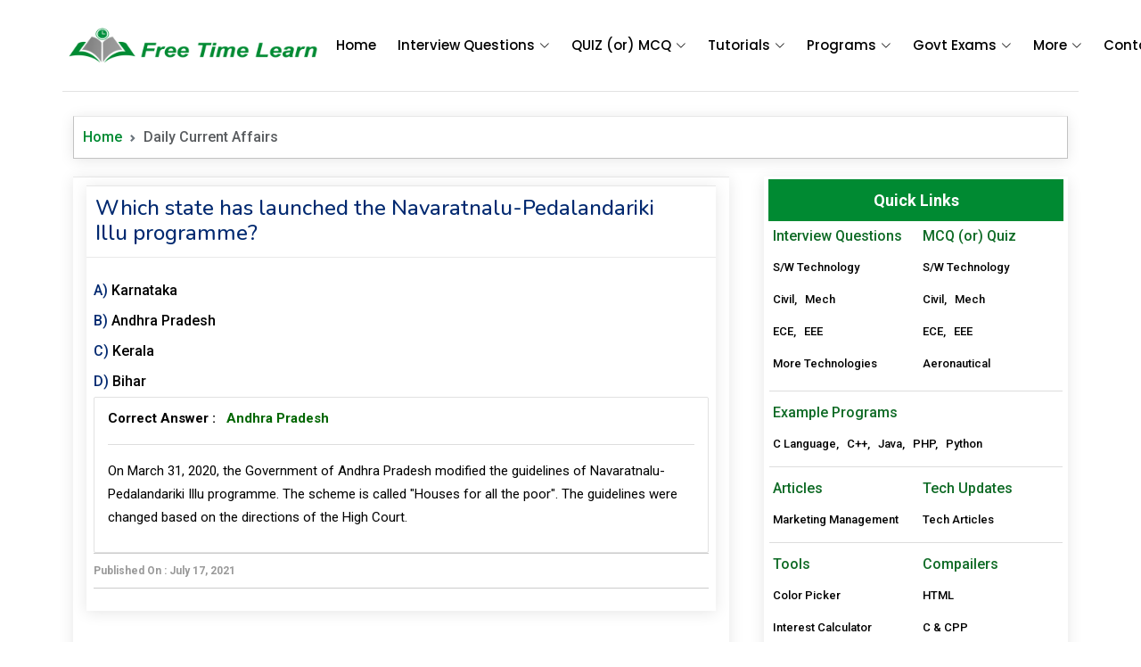

--- FILE ---
content_type: text/html; charset=UTF-8
request_url: https://www.freetimelearning.com/today-current-affairs-que-and-ans.php?Which-state-has-launched-the-Navaratnalu-Pedalandariki-Illu-programme?&id=2262
body_size: 9432
content:
<!DOCTYPE html>
<html lang="en"> 
<head>
	<meta charset="utf-8">
    <meta http-equiv="X-UA-Compatible" content="IE=edge">
	 
    <title>Which state has launched the Navaratnalu-Pedalandariki Illu programme?</title>
    <meta name="Title" content="Which state has launched the Navaratnalu-Pedalandariki Illu programme?" />
	<meta name="description" content="On March 31, 2020, the Government of Andhra Pradesh modified the guidelines of Navaratnalu-Pedalandariki Illu programme. The scheme is called Houses for all th.." />
	<meta name="keywords" content="Daily (July 17, 2021) Current Affairs, Which state has launched the Navaratnalu-Pedalandariki Illu programme? Andhra Pradesh, Karnataka, Andhra Pradesh, Kerala, Bihar" />
    <link rel="canonical" href="https://www.freetimelearning.com/today-current-affairs-que-and-ans.php?Which-state-has-launched-the-Navaratnalu-Pedalandariki-Illu-programme?&id=2262" />
    <link rel="alternate" hreflang="en-gb" href="https://www.freetimelearning.com/today-current-affairs-que-and-ans.php?Which-state-has-launched-the-Navaratnalu-Pedalandariki-Illu-programme?&id=2262"/>
	<meta property="og:title" content="Which state has launched the Navaratnalu-Pedalandariki Illu programme?"/>
	<meta property="og:type" content="Latest Current Affairs - Free Time Learning"/>
	<meta property="og:url" content="https://www.freetimelearning.com/today-current-affairs-que-and-ans.php?Which-state-has-launched-the-Navaratnalu-Pedalandariki-Illu-programme?&id=2262"/>
	<meta property="og:site_name" content="freetimelearning.com"/>
    <meta property="og:description" content="On March 31, 2020, the Government of Andhra Pradesh modified the guidelines of Navaratnalu-Pedalandariki Illu programme. The scheme is called Houses for all th.." />
    <meta property="article:author" content="Free Time Learning" />
    <meta property="article:section" content="Which state has launched the Navaratnalu-Pedalandariki Illu programme?" />
        <script async src="https://pagead2.googlesyndication.com/pagead/js/adsbygoogle.js?client=ca-pub-8312268090444444" crossorigin="anonymous"></script>
<meta name="google-adsense-account" content="ca-pub-8312268090444444">
<meta http-equiv="content-language" content="en-us" />
<meta http-equiv='content-language' content='en-gb'>
<meta name="robots" content="index, follow, max-image-preview:large, max-snippet:-1, max-video-preview:-1" />
<meta name="viewport" content="width=device-width, initial-scale=1.0">
<meta name="google-site-verification" content="Kd4iTiLxsy1FNTlJ19SQwKFiJXC4NBiOD24IieaSBWE" />
<!-- Favicons -->
<link href="https://www.freetimelearning.com/images/favicon.png" rel="shortcut icon" type="image/x-icon" />
<!-- Fonts -->
<link href="https://fonts.googleapis.com/" rel="preconnect">
<link href="https://fonts.gstatic.com/" rel="preconnect" crossorigin>
<link href="https://fonts.googleapis.com/css2?family=Roboto:ital,wght@0,100;0,300;0,400;0,500;0,700;0,900;1,100;1,300;1,400;1,500;1,700;1,900&amp;family=Poppins:ital,wght@0,100;0,200;0,300;0,400;0,500;0,600;0,700;0,800;0,900;1,100;1,200;1,300;1,400;1,500;1,600;1,700;1,800;1,900&amp;family=Nunito:ital,wght@0,200;0,300;0,400;0,500;0,600;0,700;0,800;0,900;1,200;1,300;1,400;1,500;1,600;1,700;1,800;1,900&amp;display=swap" rel="stylesheet">

<link href="https://www.freetimelearning.com/css/bootstrap/css/bootstrap.min.css" rel="stylesheet">
<link href="https://www.freetimelearning.com/css/bootstrap-icons/bootstrap-icons.css" rel="stylesheet">
<link href="https://www.freetimelearning.com/css/main.css" rel="stylesheet">
<link rel="stylesheet" href="https://www.freetimelearning.com/js/gk_pagination/gk_Pagination.css" />
<link rel="stylesheet" type="text/css" href="https://www.freetimelearning.com/js/textarea/color-codesample.css" />
<script type="text/javascript" src="https://code.jquery.com/jquery-3.5.1.js"></script>
<script type="text/javascript" src="https://www.freetimelearning.com/js/sticky-sidebar/sticky-sidebar.js"></script>

<!-- Google tag (gtag.js) Google Analytics-->
<script async src="https://www.googletagmanager.com/gtag/js?id=G-N5RZJ0JDN2"></script>
<script>
  window.dataLayer = window.dataLayer || [];
  function gtag(){dataLayer.push(arguments);}
  gtag('js', new Date());

  gtag('config', 'G-N5RZJ0JDN2');
</script>
<!-- Google Tag Manager -->
<script>(function(w,d,s,l,i){w[l]=w[l]||[];w[l].push({'gtm.start':
new Date().getTime(),event:'gtm.js'});var f=d.getElementsByTagName(s)[0],
j=d.createElement(s),dl=l!='dataLayer'?'&l='+l:'';j.async=true;j.src=
'https://www.googletagmanager.com/gtm.js?id='+i+dl;f.parentNode.insertBefore(j,f);
})(window,document,'script','dataLayer','GTM-5MGMWHV');</script>
<!-- End Google Tag Manager -->
<style type="text/css">.text-red { color: red !important;}.blink-hard { animation: blinker 1s step-end infinite;}.blink-soft {animation: blinker 1.5s linear infinite;} @keyframes blinker { 50% { opacity: 0; }} @media only screen and (min-width:320px) and (max-width:480px){.ad-max-width{ max-width:300px !important;}} /*@media only screen and (min-width:230px) and (max-width:780px){.navbar{ margin-top:50px;}}*/ </style>
<style type="text/css">
#aniBox{ margin:0px auto !important;}
</style>
<!--Header Code --->	
</head>
<style type="text/css"> h3{font-size:27px !important; padding-top:10px;} h4{font-size:21px !important; color:#0000A0 !important;}  h4 a, h5 a, h6 a{color:#0099da !important;} h4 a:hover, h5 a:hover, h6 a:hover{color:#369 !important;} @media only screen and (min-width:320px) and (max-width:480px){h3{font-size:19px !important; padding-top:10px;} h4{font-size:17px !important;} } h3 a{font-size:24px !important; color:#0099da !important;} </style>  
<body>
	
<!-- Main Header -->
<!-- Google Tag Manager (noscript) -->
<noscript><iframe src="https://www.googletagmanager.com/ns.html?id=GTM-5MGMWHV"
height="0" width="0" style="display:none;visibility:hidden"></iframe></noscript>
<!-- End Google Tag Manager (noscript) -->
<header class="container header d-flex align-items-center fixed-top">
    <div class="container-fluid container-xl position-relative d-flex align-items-center">

      <a href="https://www.freetimelearning.com" class="logo d-flex align-items-center me-auto">
        <!-- Uncomment the line below if you also wish to use an image logo -->
        <img src="https://www.freetimelearning.com/images/Free-Time-Learning.png" alt="">
      </a>

      <nav id="navmenu" class="navmenu">
        <ul>
          <li><a href="https://www.freetimelearning.com">Home<br></a></li>
          <li class="dropdown"><a href="#"><span>Interview Questions</span> <i class="bi bi-chevron-down toggle-dropdown"></i></a>
            <ul>
              <li><a href="https://www.freetimelearning.com/interviewquestions">Computer Science</a></li>
              <li><a href="https://www.freetimelearning.com/interview-questions/civil-engineering">Civil Engineering</a></li>
              <li><a href="https://www.freetimelearning.com/interview-questions/mechanical-engineer">Mechanical Engineering</a></li>
              <li><a href="https://www.freetimelearning.com/interview-questions/electronics-and-communication-engineering">ECE</a></li>
              <li><a href="https://www.freetimelearning.com/interview-questions/electrical-and-electronic-engineering">EEE</a></li>
              <li><a href="https://www.freetimelearning.com/all-interview-questions">More Interview Questions</a></li>
            </ul>
          </li>
          <li class="dropdown"><a href="#"><span>QUIZ (or) MCQ</span> <i class="bi bi-chevron-down toggle-dropdown"></i></a>
            <ul>
              <li><a href="https://www.freetimelearning.com/computer-science-engineering-quiz">S/W (or) Computer Science</a></li>
              <li><a href="https://www.freetimelearning.com/aeronautical-and-aerospace-engineering">Aeronautical &amp; Aerospace</a></li>
              <li><a href="https://www.freetimelearning.com/civil-engineering-quiz">Civil Engineering</a></li>
              <li><a href="https://www.freetimelearning.com/mechanical-engineering-quiz">Mechanical Engineering</a></li>
              <li><a href="https://www.freetimelearning.com/electronics-and-communication-engineering">ECE</a></li>
              <li><a href="https://www.freetimelearning.com/electrical-engineering">EEE</a></li>
            </ul>
          </li>
          <li class="listing-dropdown"><a href="#"><span>Tutorials</span> <i class="bi bi-chevron-down toggle-dropdown"></i></a>
            <ul>
              <li>
                <a href="https://www.freetimelearning.com/artificial-intelligence/">Artificial Intelligence(AI)</a>
                <a href="https://www.freetimelearning.com/java-tutorial">Java</a>
                <a href="https://www.freetimelearning.com/angularjs-tutorial">AngularJS</a>
                <a href="https://www.freetimelearning.com/css-basic-tutorial">CSS</a>
              </li>
              <li>
              	<a href="https://www.freetimelearning.com/internet-of-things/">Internet of Things</a>
                <a href="https://www.freetimelearning.com/php-tutorial">PHP</a>
              	<a href="https://www.freetimelearning.com/ajax-tutorial">Ajax</a>
                <a href="https://www.freetimelearning.com/css3-tutorial">CSS3</a>
              </li>
              <li>
              	<a href="https://www.freetimelearning.com/python-tutorial">Python</a>
                <a href="https://www.freetimelearning.com/javascript-tutorial">JavaScript</a>
                <a href="https://www.freetimelearning.com/html-tutorial">HTML</a>
                <a href="https://www.freetimelearning.com/basics_of_computer_science">Basic Computers</a>
              </li>
              <li>
              	<a href="https://www.freetimelearning.com/c_language">C Language</a>
                <a href="https://www.freetimelearning.com/jquery-tutorial">jQuery</a>
                <a href="https://www.freetimelearning.com/html5-tutorial">HTML5</a>
                <a href="https://www.freetimelearning.com/seo-tutorial">SEO</a>
              </li>
            </ul>
          </li>
          <li class="dropdown"><a href="#"><span>Programs</span> <i class="bi bi-chevron-down toggle-dropdown"></i></a>
            <ul>
              <li><a href="https://www.freetimelearning.com/programs/c-language">C Language</a></li>
              <li><a href="https://www.freetimelearning.com/programs/cpp-programs">C++ (or) CPP</a></li>
              <li><a href="https://www.freetimelearning.com/programs/java-programs">Java</a></li>
              <li><a href="https://www.freetimelearning.com/programs/python-programs">Python</a></li>
              <li><a href="https://www.freetimelearning.com/programs/php-programs">PHP</a></li>
            </ul>
          </li>
          <li class="dropdown"><a href="#"><span>Govt Exams</span> <i class="bi bi-chevron-down toggle-dropdown"></i></a>
            <ul>
              <li><a href="https://www.freetimelearning.com/today-current-affairs">Current Affairs MCQ</a></li>
              <li class="dropdown"><a href="#"><span>UPSC</span> <i class="bi bi-chevron-down toggle-dropdown"></i></a>
                <ul>
                  <li><a href="https://www.freetimelearning.com/govt-exams/upsc-questions">UPSC Previous Questions</a></li>
                  <li><a href="https://www.freetimelearning.com/govt-exams/upsc-prelims-2023-questions">UPSC 2023</a></li>
                  <li><a href="https://www.freetimelearning.com/govt-exams/upsc-prelims-2022-questions">UPSC 2022</a></li>
                  <li><a href="https://www.freetimelearning.com/govt-exams/upsc-2021-questions">UPSC 2021</a></li>
                  <li><a href="https://www.freetimelearning.com/govt-exams/upsc-2020-questions">UPSC 2020</a></li>
                  <li><a href="https://www.freetimelearning.com/govt-exams/upsc-2019-questions">UPSC 2019</a></li>
                </ul>
              </li>
              <li><a href="https://www.freetimelearning.com/current-affairs">Monthly Current Affairs</a></li>
              <li><a href="https://www.freetimelearning.com/todaygk">Today GK</a></li>
              <li><a href="https://www.freetimelearning.com/general-knowledge">General Knowledge</a></li>
              <li><a href="https://www.freetimelearning.com/english">Verbal Ability</a></li>
              <li><a href="https://www.freetimelearning.com/mental-ability">Mental Ability</a></li>
            </ul>
          </li>
          
          <li class="dropdown"><a href="#"><span>More</span> <i class="bi bi-chevron-down toggle-dropdown"></i></a>
            <ul>
              <li class="dropdown"><a href="#"><span>Examples</span> <i class="bi bi-chevron-down toggle-dropdown"></i></a>
                <ul>
                  <li><a href="https://www.freetimelearning.com/html/html-examples">HTML</a></li>
                  <li><a href="https://www.freetimelearning.com/html5/html5-examples">HTML5</a></li>
                  <li><a href="https://www.freetimelearning.com/css-tutorial/css-examples">CSS</a></li>
                  <li><a href="https://www.freetimelearning.com/css3/css3-examples">CSS3</a></li>
                  <li><a href="https://www.freetimelearning.com/javascript/javascript-examples">JavaScript</a></li>
                  <li><a href="https://www.freetimelearning.com/jquery/jquery-examples.php">jQuery</a></li>
                  <li><a href="https://www.freetimelearning.com/angularjs/angularjs-examples.php">AngularJS</a></li>
                </ul>
              </li>
              <li class="dropdown"><a href="#"><span>References</span> <i class="bi bi-chevron-down toggle-dropdown"></i></a>
                <ul>
                  <li><a href="https://www.freetimelearning.com/references/index">Practice Templates</a></li>
                  <li><a href="https://www.freetimelearning.com/php-projects">PHP Projects</a></li>
                  <li><a href="https://www.freetimelearning.com/bootstrap-3-plugins">Bootstrap 3 Plugins</a></li>
                  <li><a href="https://www.freetimelearning.com/bootstrap-4-plugins">Bootstrap 4 Plugins</a></li>
                </ul>
              </li>
              <li class="dropdown"><a href="#"><span>Online Compailers</span> <i class="bi bi-chevron-down toggle-dropdown"></i></a>
                <ul>
                  <li><a href="https://www.freetimelearning.com/html-compailer" target="_blank">HTML</a></li>
                  <li><a href="https://www.freetimelearning.com/c-and-cpp-compailer/" target="_blank">C &amp; CPP</a></li>
                  <li><a href="https://www.freetimelearning.com/php-compailer/" target="_blank">PHP</a></li>
                  <li><a href="https://www.freetimelearning.com/python-compailer/" target="_blank">Python</a></li>
                </ul>
              </li>
              <li class="dropdown"><a href="#"><span>Online Tools</span> <i class="bi bi-chevron-down toggle-dropdown"></i></a>
                <ul>
                  <li><a href="https://www.freetimelearning.com/tools/interest-calculator">Interest Calculator</a></li>
                  <li><a href="https://www.freetimelearning.com/tools/emi-calculator">EMI Calculator</a></li>
                  <li><a href="https://www.freetimelearning.com/tools/vehicle-emi-calculator">Vehicle EMI Calculator</a></li>
                  <li><a href="https://www.freetimelearning.com/tools/color-picker">Color Picker</a></li>
                  <li><a href="https://www.freetimelearning.com/tools/image-compressor">Image Compressor</a></li>
                </ul>
              </li>
              <li class="dropdown"><a href="#"><span>Articles</span> <i class="bi bi-chevron-down toggle-dropdown"></i></a>
                <ul>
                  <li><a href="https://www.freetimelearning.com/latest-technologies">Tech Articles</a></li>
                  <li><a href="https://www.freetimelearning.com/articles.php">Articles</a></li>
                  <li><a href="https://www.freetimelearning.com/blog">Blog</a></li>
                </ul>
              </li>
              <li class="dropdown"><a href="#"><span>School Mathematics</span> <i class="bi bi-chevron-down toggle-dropdown"></i></a>
                <ul>
                  <li><a href="https://www.freetimelearning.com/school-kids-tutorials/quadratic-equations">Quadratic Equations</a></li>
                  <li><a href="https://www.freetimelearning.com/school-kids-tutorials/prime-numbers">Prime Numbers</a></li>
                  <li><a href="https://www.freetimelearning.com/school-kids-tutorials/factorial-numbers">Factorial Numbers</a></li>
                  <li><a href="https://www.freetimelearning.com/school-kids-tutorials/fibonacci-numbers">Fibonacci Numbers</a></li>
                </ul>
              </li>
              <li><a href="https://www.freetimelearning.com/articles/marketing-management">Marketing Management</a></li>
              <li><a href="https://www.freetimelearning.com/ipc-sections">IPC Sections</a></li>
            </ul>
          </li>
          
          
          
          
          <li><a href="https://www.freetimelearning.com/contact-us">Contact</a></li>
        </ul>
        <i class="mobile-nav-toggle d-xl-none bi bi-list"></i>
      </nav>

    </div>
</header>

<!-- Selling Message -->
<!--<div class="modal fade" id="myModal" tabindex="-1" aria-labelledby="myModalLabel" aria-hidden="true">
  <div class="modal-dialog">
    <div class="modal-content">
      <div class="modal-header">
        <h5 class="modal-title" id="myModalLabel" align="center">Free Time Leaning</h5>
        <button type="button" class="btn-close" data-bs-dismiss="modal" aria-label="Close"></button>
      </div>
      <div class="modal-body" align="center">
        <p>Are you interested in purchasing the entire website? If so, we will include an additional premium domain (<b><i><a href="http://freetimelearn.com/" target="_blank">freetimelearn.com</a></i></b>) at no extra cost along with this domain.</p>
		<h5><b><u>Contact Details</u></b></h5>
		<p>Mail : freetimelearn@gmail.com</p>
		<p>WhatsApp : +919966463846</p>
      </div>
    </div>
  </div>
</div>
<script>
  document.addEventListener('DOMContentLoaded', (event) => {
    setTimeout(function() {
      var myModal = new bootstrap.Modal(document.getElementById('myModal'));
      myModal.show();
    }, 2000);
  });
</script> -->
<!-- End Selling Message -->
	<!-- End Main Header -->
	
 <!-- Start Main Container-->
  <div class="container main">
  
        <div class="container-fluid">
        <nav style="--bs-breadcrumb-divider: url(&#34;data:image/svg+xml,%3Csvg xmlns='http://www.w3.org/2000/svg' width='8' height='8'%3E%3Cpath d='M2.5 0L1 1.5 3.5 4 1 6.5 2.5 8l4-4-4-4z' fill='%236c757d'/%3E%3C/svg%3E&#34;);" aria-label="breadcrumb">
          <ol class="breadcrumb shadow-sm">
            <li class="breadcrumb-item"><a href="https://www.freetimelearning.com">Home</a></li>
            <li class="breadcrumb-item active" aria-current="page">Daily Current Affairs</li>
          </ol>
        </nav>
        </div>
        
        <div class="container-fluid">
        	<div class="row">
            
            	<div class="col-lg-8 col-md-8 col-sm-8 col-xs-12">
                	<div class="shadow-sm bg-white">
                    <div class="m-l-r-15 pt-2 pb-2">
                    	<!-- Start Ad-1 -->
						<div class="container-fluid">

    <div class="text-center" style="margin:0px auto !important;">

        <script async src="https://pagead2.googlesyndication.com/pagead/js/adsbygoogle.js?client=ca-pub-8312268090444444" crossorigin="anonymous"></script>
        <ins class="adsbygoogle"
             style="display:block"
             data-ad-client="ca-pub-8312268090444444"
             data-ad-slot="3814533332"
             data-ad-format="auto"
             data-full-width-responsive="true"></ins>
        <script>
             (adsbygoogle = window.adsbygoogle || []).push({});
        </script>
        
    </div>
</div>                        <!-- End Ad-1 -->
                        <!-- Start Content -->
                        	<form action="" onsubmit="return false">
                                		    
                                   <input type="hidden" name="ques_id" value="2262">
                                        <div class="shadow-sm">
                                            <div class="quiz-question">
                                                <div class="row">
                                                    <div class="title-tag"><h1>Which state has launched the Navaratnalu-Pedalandariki Illu programme?</h1></div>
                                                 </div>
                                            </div>
                                            <div class="clearfix p5_0"></div>
                                            <div class="quiz-question-answer">
                                               <div class="row" style="font-size:16px;">
                                                <div class="question">
                                                  <div class="question-left">A)</div>
                                                  <div class="question-right"><div class="quiz-ans-margin">Karnataka</div></div>
                                                 </div>
                                               </div> 
                                               <div class="row" style="font-size:16px;">
                                                <div class="question">
                                                  <div class="question-left">B)</div>
                                                  <div class="question-right"><div class="quiz-ans-margin">Andhra Pradesh</div></div>
                                                 </div>
                                               </div> 
                                               <div class="row" style="font-size:16px;">
                                                <div class="question">
                                                  <div class="question-left">C)</div>
                                                  <div class="question-right"><div class="quiz-ans-margin">Kerala</div></div>
                                                 </div>
                                               </div> 
                                               <div class="row" style="font-size:16px;">
                                                <div class="question">
                                                  <div class="question-left">D)</div>
                                                  <div class="question-right"><div class="quiz-ans-margin">Bihar</div></div>
                                                 </div>
                                               </div>
                                                <div class="auto_show_gk_ans">
                                                    <p class="bold">Correct Answer : &nbsp; <span class="ans-text-color">Andhra Pradesh</span></p>
                                                                                                        <hr />
                                                    <p>On March 31, 2020, the Government of Andhra Pradesh modified the guidelines of Navaratnalu-Pedalandariki Illu programme. The scheme is called "Houses for all the poor". The guidelines were changed based on the directions of the High Court.</p>
                                                                                                        
													                                                    
                                                                                                
                                                </div>
                                            <div class="clearfix"></div>
                                            <div class="col-sm-12 col-xs-12 cu_af_border"></div>
                                            <div class="row" style="font-size:12px; color:#999;">
                                               <div class="col-sm-7 col-xs-12"><strong>Published On : July 17, 2021</strong></div>
                                               <div class="col-sm-5 col-xs-12" align="right"></div>
                                            </div>
                                            <div class="clearfix p5_0"></div>
                                            <div class="col-sm-12 col-xs-12 cu_af_border"></div>
                                            <div class="clearfix p5_0"></div>
                                                                                        </div>
                                        </div>
                                        <div class="clearfix p5_0"></div>
                                        			
                        </form>
                        <div class="clearfix p5_0"></div>
                        <!-- Start Ad-2 -->
						<div class="container-fluid">

    <div class="text-center" style="margin:5px auto !important;">
        
        <script async src="https://pagead2.googlesyndication.com/pagead/js/adsbygoogle.js?client=ca-pub-8312268090444444" crossorigin="anonymous"></script>
        <ins class="adsbygoogle"
             style="display:block"
             data-ad-client="ca-pub-8312268090444444"
             data-ad-slot="8470009936"
             data-ad-format="auto"
             data-full-width-responsive="true"></ins>
        <script>
             (adsbygoogle = window.adsbygoogle || []).push({});
        </script>
        
    </div>

</div>                        <!-- End Ad-2 -->
                        <div class="clearfix p5_0"></div>
                        <!-- Start Recent Posts -->
                        <form action="" onsubmit="return false" >
                        <div class="col-md-12 col-sm-12 col-xs-12">
                            <div class="breadcrumbs_box shadow-sm">
                                <div class="panel-heading-2">
                                    Recently Updated Current Affairs
                                </div> 
                                                                           <input type="hidden" name="ques_id" value="16625">
                                       		<div class="shadow-sm">
                                                <div class="quiz-question">
                                                    <div class="row">
                                                        <div class="question">
                                                        	<div class="question">
                                                                <div class="question-left"><strong>Q&nbsp;.</strong></div>
                                                                                                                                <div class="question-right"><strong>Which state/UT had the highest percentage of women electors in the 2024 Lok Sabha Elections?</strong></div>
                                                            </div>
                                                        </div>
                                                     </div>
                                                 </div>
                                                <div class="quiz-question-answer">
                                                   <div class="row" style="font-size:16px;">
                                                    <div class="question">
                                                      <div class="question-left">A)</div>
                                                      <div class="question-right"><div class="quiz-ans-margin">Kerala</div></div>
                                                     </div>
                                                   </div> 
                                                   <div class="row" style="font-size:16px;">
                                                    <div class="question">
                                                      <div class="question-left">B)</div>
                                                      <div class="question-right"><div class="quiz-ans-margin">Tamil Nadu</div></div>
                                                     </div>
                                                   </div> 
                                                   <div class="row" style="font-size:16px;">
                                                    <div class="question">
                                                      <div class="question-left">C)</div>
                                                      <div class="question-right"><div class="quiz-ans-margin">Puducherry</div></div>
                                                     </div>
                                                   </div> 
                                                   <div class="row" style="font-size:16px;">
                                                    <div class="question">
                                                      <div class="question-left">D)</div>
                                                      <div class="question-right"><div class="quiz-ans-margin">Andhra Pradesh</div></div>
                                                     </div>
                                                   </div> 
                                                <div class="clearfix pt-1 pb-1"></div>
                                                    <div class="show_gk_ans p10_0">
                                                        <p class="bold">Correct Answer : <span class="ans-text-color">Option (C) - Puducherry</span></p>
                                                                                                                <hr />
                                                        <p><strong>*</strong> <strong>Puducherry</strong> led the nation with<strong> 53.03%</strong> women electors in the <strong>2024 Lok Sabha Elections</strong>, making it the state/UT with the highest percentage of women electors. <br /><br /><strong>*</strong> This significant milestone highlights the territory's efforts towards promoting inclusivity and gender equality in the electoral process. <br /><br /><strong>*</strong> The achievement is particularly notable, considering the overall increase in female electors and their participation in the elections.</p>
                                                                                                            </div>
                                                    <button class="show_ans pull-left cus_form_btn_1"><svg xmlns="http://www.w3.org/2000/svg" width="16" height="16" fill="currentColor" class="bi bi-chevron-expand" viewBox="0 0 16 16">
      <path fill-rule="evenodd" d="M3.646 9.146a.5.5 0 0 1 .708 0L8 12.793l3.646-3.647a.5.5 0 0 1 .708.708l-4 4a.5.5 0 0 1-.708 0l-4-4a.5.5 0 0 1 0-.708zm0-2.292a.5.5 0 0 0 .708 0L8 3.207l3.646 3.647a.5.5 0 0 0 .708-.708l-4-4a.5.5 0 0 0-.708 0l-4 4a.5.5 0 0 0 0 .708z"/>
    </svg>&nbsp;&nbsp; Show Answer</button>
                                                <div class="clearfix p5_0"></div>
                                                <div class="col-sm-12 col-xs-12 cu_af_border"></div>
                                                <div class="row" style="font-size:12px; color:#0099da;">
                                                   <div class="col-sm-6 col-xs-12"><strong><span style="color:#000">Published On :</span> December 31, 2024</strong></div>
                                                   <div class="col-sm-6 col-xs-12" align="right"></div>
                                                </div>
                                                </div>
                                            </div>
                                                                                   <input type="hidden" name="ques_id" value="16624">
                                       		<div class="shadow-sm">
                                                <div class="quiz-question">
                                                    <div class="row">
                                                        <div class="question">
                                                        	<div class="question">
                                                                <div class="question-left"><strong>Q&nbsp;.</strong></div>
                                                                                                                                <div class="question-right"><strong>Which country's parliament impeached Acting President Han Duck-soo on December 27, 2024?</strong></div>
                                                            </div>
                                                        </div>
                                                     </div>
                                                 </div>
                                                <div class="quiz-question-answer">
                                                   <div class="row" style="font-size:16px;">
                                                    <div class="question">
                                                      <div class="question-left">A)</div>
                                                      <div class="question-right"><div class="quiz-ans-margin">Laos</div></div>
                                                     </div>
                                                   </div> 
                                                   <div class="row" style="font-size:16px;">
                                                    <div class="question">
                                                      <div class="question-left">B)</div>
                                                      <div class="question-right"><div class="quiz-ans-margin">Japan</div></div>
                                                     </div>
                                                   </div> 
                                                   <div class="row" style="font-size:16px;">
                                                    <div class="question">
                                                      <div class="question-left">C)</div>
                                                      <div class="question-right"><div class="quiz-ans-margin">Thailand</div></div>
                                                     </div>
                                                   </div> 
                                                   <div class="row" style="font-size:16px;">
                                                    <div class="question">
                                                      <div class="question-left">D)</div>
                                                      <div class="question-right"><div class="quiz-ans-margin">South Korea</div></div>
                                                     </div>
                                                   </div> 
                                                <div class="clearfix pt-1 pb-1"></div>
                                                    <div class="show_gk_ans p10_0">
                                                        <p class="bold">Correct Answer : <span class="ans-text-color">Option (D) - South Korea</span></p>
                                                                                                                <hr />
                                                        <p><strong>*</strong> <strong>South Korea's</strong> parliament impeached<strong> Acting President Han Duck-soo on December 27, 2024</strong>, amid growing dissatisfaction over his refusal to appoint three judges to the Constitutional Court. <br /><br /><strong>*</strong> This event followed the impeachment of <strong>President Yoon Suk Yeol</strong> on December 14, 2024, after he briefly imposed martial law. <br /><br /><strong>*</strong> The impeachment of Han marked a historic moment as it was the first time an acting president in<strong> South Korea</strong> was impeached. <br /><br /><strong>*</strong> The political crisis significantly impacted the country, contributing to economic instability, with the <strong>Korean</strong> won reaching its lowest value in nearly <strong>16 years.</strong></p>
                                                                                                            </div>
                                                    <button class="show_ans pull-left cus_form_btn_1"><svg xmlns="http://www.w3.org/2000/svg" width="16" height="16" fill="currentColor" class="bi bi-chevron-expand" viewBox="0 0 16 16">
      <path fill-rule="evenodd" d="M3.646 9.146a.5.5 0 0 1 .708 0L8 12.793l3.646-3.647a.5.5 0 0 1 .708.708l-4 4a.5.5 0 0 1-.708 0l-4-4a.5.5 0 0 1 0-.708zm0-2.292a.5.5 0 0 0 .708 0L8 3.207l3.646 3.647a.5.5 0 0 0 .708-.708l-4-4a.5.5 0 0 0-.708 0l-4 4a.5.5 0 0 0 0 .708z"/>
    </svg>&nbsp;&nbsp; Show Answer</button>
                                                <div class="clearfix p5_0"></div>
                                                <div class="col-sm-12 col-xs-12 cu_af_border"></div>
                                                <div class="row" style="font-size:12px; color:#0099da;">
                                                   <div class="col-sm-6 col-xs-12"><strong><span style="color:#000">Published On :</span> December 31, 2024</strong></div>
                                                   <div class="col-sm-6 col-xs-12" align="right"></div>
                                                </div>
                                                </div>
                                            </div>
                                                                                   <input type="hidden" name="ques_id" value="16623">
                                       		<div class="shadow-sm">
                                                <div class="quiz-question">
                                                    <div class="row">
                                                        <div class="question">
                                                        	<div class="question">
                                                                <div class="question-left"><strong>Q&nbsp;.</strong></div>
                                                                                                                                <div class="question-right"><strong>Where is the Kagyed Dance Festival, a significant Buddhist celebration, prominently held?</strong></div>
                                                            </div>
                                                        </div>
                                                     </div>
                                                 </div>
                                                <div class="quiz-question-answer">
                                                   <div class="row" style="font-size:16px;">
                                                    <div class="question">
                                                      <div class="question-left">A)</div>
                                                      <div class="question-right"><div class="quiz-ans-margin">Ladakh</div></div>
                                                     </div>
                                                   </div> 
                                                   <div class="row" style="font-size:16px;">
                                                    <div class="question">
                                                      <div class="question-left">B)</div>
                                                      <div class="question-right"><div class="quiz-ans-margin">Sikkim</div></div>
                                                     </div>
                                                   </div> 
                                                   <div class="row" style="font-size:16px;">
                                                    <div class="question">
                                                      <div class="question-left">C)</div>
                                                      <div class="question-right"><div class="quiz-ans-margin">Himachal Pradesh</div></div>
                                                     </div>
                                                   </div> 
                                                   <div class="row" style="font-size:16px;">
                                                    <div class="question">
                                                      <div class="question-left">D)</div>
                                                      <div class="question-right"><div class="quiz-ans-margin">Arunachal Pradesh</div></div>
                                                     </div>
                                                   </div> 
                                                <div class="clearfix pt-1 pb-1"></div>
                                                    <div class="show_gk_ans p10_0">
                                                        <p class="bold">Correct Answer : <span class="ans-text-color">Option (B) - Sikkim</span></p>
                                                                                                                <hr />
                                                        <p><strong>*</strong> The <strong>Kagyed Dance Festival</strong> is a major <strong>Buddhist</strong> celebration in <strong>Sikkim</strong>, held annually at <strong>Tsuklakhang Palace in Gangtok.</strong> <br /><br /><strong>*</strong> Featuring traditional Cham dances performed by masked <strong>monks</strong>, the festival symbolizes the destruction of evil forces and the welcoming of peace and prosperity. <br /><br /><strong>*</strong> Rooted in Tibetan <strong>Buddhism</strong>, it attracts locals and tourists alike, showcasing <strong>Sikkim's</strong> rich cultural and spiritual heritage.</p>
                                                                                                            </div>
                                                    <button class="show_ans pull-left cus_form_btn_1"><svg xmlns="http://www.w3.org/2000/svg" width="16" height="16" fill="currentColor" class="bi bi-chevron-expand" viewBox="0 0 16 16">
      <path fill-rule="evenodd" d="M3.646 9.146a.5.5 0 0 1 .708 0L8 12.793l3.646-3.647a.5.5 0 0 1 .708.708l-4 4a.5.5 0 0 1-.708 0l-4-4a.5.5 0 0 1 0-.708zm0-2.292a.5.5 0 0 0 .708 0L8 3.207l3.646 3.647a.5.5 0 0 0 .708-.708l-4-4a.5.5 0 0 0-.708 0l-4 4a.5.5 0 0 0 0 .708z"/>
    </svg>&nbsp;&nbsp; Show Answer</button>
                                                <div class="clearfix p5_0"></div>
                                                <div class="col-sm-12 col-xs-12 cu_af_border"></div>
                                                <div class="row" style="font-size:12px; color:#0099da;">
                                                   <div class="col-sm-6 col-xs-12"><strong><span style="color:#000">Published On :</span> December 31, 2024</strong></div>
                                                   <div class="col-sm-6 col-xs-12" align="right"></div>
                                                </div>
                                                </div>
                                            </div>
                                                                             </div>
                            </div>
                            </form>
                        <!-- End Recent Posts -->
                        
                        
                        <!-- End Content -->
                	</div>
                    </div>
                </div>
                
                <!-- Start Right Side Menu -->
					<div class="col-lg-4 col-md-4 col-sm-4 col-xs-12">
	<div class="widgets-container">
		<style type="text/css">.quicklinks_menu_content{ margin:0px -10px;} .quicklinks_menu_content_title{ font-size:18px; background:#008a32; padding:10px 5px; text-align:center; margin-top:-5px; font-weight:600; color:#FFF;} .quicklinks_menu_content_h4{ font-size:16px; color:#0f6b26; padding:5px; font-weight:500;} .quicklinks_menu_content_p{ font-size:13px; color:#000; padding:5px; font-weight:500;} .quicklinks_menu_content_p a{ color:#000; text-decoration:none; font-weight:500 !important;} .quicklinks_menu_content_p a:hover{ color:#0f6b26;} .widget_mrgin{margin:3px 10px 5px;} .widget_mrgin hr{ width:98% !important; margin:7px auto !important;} @media only screen and (min-width:320px) and (max-width:780px){.quicklinks_menu_content{ margin:0px 2px;} .quicklinks_menu_content_title{margin-top:-5px;} .widget_mrgin{margin:5px 0px;} .widget_mrgin hr{ width:94% !important; margin:auto;}}  </style>
		
        <div class="widget_mrgin">	
        <div class="row">
            
				<div class="contaoner-fluid"><div class="quicklinks_menu_content_title quicklinks_menu_content">Quick Links</div></div>
				<div class="col-lg-6 col-md-6 col-sm-6 col-6">
					<div class="quicklinks_menu_content">
						<div class="quicklinks_menu_content_h4">Interview Questions</div>
						<div class="quicklinks_menu_content_p"><a href="https://www.freetimelearning.com/interviewquestions"><i class="fa fa-angle-right"></i> S/W Technology</a></div>
						<div class="quicklinks_menu_content_p"><a href="https://www.freetimelearning.com/interview-questions/civil-engineering"><i class="fa fa-angle-right"></i> Civil</a>, &nbsp; <a href="https://www.freetimelearning.com/interview-questions/mechanical-engineer"><i class="fa fa-angle-right"></i> Mech</a></div>
						<div class="quicklinks_menu_content_p"><a href="https://www.freetimelearning.com/interview-questions/electronics-and-communication-engineering"><i class="fa fa-angle-right"></i> ECE</a>, &nbsp; <a href="https://www.freetimelearning.com/interview-questions/electrical-and-electronic-engineering"><i class="fa fa-angle-right"></i> EEE</a></div>
                        <div class="quicklinks_menu_content_p"><a href="https://www.freetimelearning.com/all-interview-questions"><i class="fa fa-angle-right"></i> More Technologies</a></div>
					</div>
				</div>
				<div class="col-lg-6 col-md-6 col-sm-6 col-6">
					<div class="quicklinks_menu_content">
						<div class="quicklinks_menu_content_h4">MCQ (or) Quiz</div>
						<div class="quicklinks_menu_content_p"><a href="https://www.freetimelearning.com/computer-science-engineering-quiz"><i class="fa fa-angle-right"></i> S/W Technology</a></div>
						<div class="quicklinks_menu_content_p"><a href="https://www.freetimelearning.com/civil-engineering-quiz"><i class="fa fa-angle-right"></i> Civil</a>, &nbsp; <a href="https://www.freetimelearning.com/mechanical-engineering-quiz"><i class="fa fa-angle-right"></i> Mech</a></div>
						<div class="quicklinks_menu_content_p"><a href="https://www.freetimelearning.com/electronics-and-communication-engineering"><i class="fa fa-angle-right"></i> ECE</a>, &nbsp; <a href="https://www.freetimelearning.com/electrical-engineering"><i class="fa fa-angle-right"></i> EEE</a></div>
                        <div class="quicklinks_menu_content_p"><a href="https://www.freetimelearning.com/aeronautical-and-aerospace-engineering"><i class="fa fa-angle-right"></i> Aeronautical</a></div>
					</div>
				</div>
                <!-- Start Ad-1 -->
				<div class="container-fluid">
	<div class="d-none d-sm-block">
        <div class="text-center" style="margin:5px auto !important;">
           
            
            <script async src="https://pagead2.googlesyndication.com/pagead/js/adsbygoogle.js?client=ca-pub-8312268090444444" crossorigin="anonymous"></script>
            <ins class="adsbygoogle"
                 style="display:block"
                 data-ad-client="ca-pub-8312268090444444"
                 data-ad-slot="8470009936"
                 data-ad-format="auto"
                 data-full-width-responsive="true"></ins>
            <script>
                 (adsbygoogle = window.adsbygoogle || []).push({});
            </script>
            
        </div>
	</div>
</div>                <!-- End Ad-1 -->
                <hr />
				<div class="col-lg-12 col-md-12 col-sm-12 col-12">
					<div class="quicklinks_menu_content">
                    	<div class="quicklinks_menu_content_h4">Example Programs</div>
						<div class="quicklinks_menu_content_p"><a href="https://www.freetimelearning.com/programs/c-language"><i class="fa fa-angle-right"></i> C Language</a>, &nbsp; <a href="https://www.freetimelearning.com/programs/cpp-programs"><i class="fa fa-angle-right"></i> C++</a>, &nbsp; <a href="https://www.freetimelearning.com/programs/java-programs"><i class="fa fa-angle-right"></i> Java</a>, &nbsp; <a href="https://www.freetimelearning.com/programs/php-programs"><i class="fa fa-angle-right"></i> PHP</a>, &nbsp; <a href="https://www.freetimelearning.com/programs/python-programs"><i class="fa fa-angle-right"></i> Python</a></div>
						
					</div>
				</div>  
                <hr />      
				<div class="col-lg-6 col-md-6 col-sm-6 col-6">
					<div class="quicklinks_menu_content">
						<div class="quicklinks_menu_content_h4">Articles</div>
						<div class="quicklinks_menu_content_p"><a href="https://www.freetimelearning.com/articles/marketing-management"><i class="fa fa-angle-right"></i> Marketing Management</a></div>
					</div>
				</div>
				<div class="col-lg-6 col-md-6 col-sm-6 col-6">
					<div class="quicklinks_menu_content">
						<div class="quicklinks_menu_content_h4">Tech Updates</div>
						<div class="quicklinks_menu_content_p"><a href="https://www.freetimelearning.com/latest-technologies"><i class="fa fa-angle-right"></i> Tech Articles</a></div>
					</div>
				</div>
				<hr />
				<div class="col-lg-6 col-md-6 col-sm-6 col-6">
					<div class="quicklinks_menu_content">
                    	<div class="quicklinks_menu_content_h4">Tools</div>
                        <div class="quicklinks_menu_content_p"><a href="https://www.freetimelearning.com/tools/color-picker"><i class="fa fa-angle-right"></i> Color Picker</a></div>
						<div class="quicklinks_menu_content_p"><a href="https://www.freetimelearning.com/tools/interest-calculator"><i class="fa fa-angle-right"></i> Interest Calculator</a></div>
						<div class="quicklinks_menu_content_p"><a href="https://www.freetimelearning.com/tools/emi-calculator"><i class="fa fa-angle-right"></i> EMI Calculator</a></div>
						<div class="quicklinks_menu_content_p"><a href="https://www.freetimelearning.com/tools/vehicle-emi-calculator"><i class="fa fa-angle-right"></i> Vehicle EMI Calculator</a></div>
 
					</div>
				</div>
				<div class="col-lg-6 col-md-6 col-sm-6 col-6">
					<div class="quicklinks_menu_content">
                    	<div class="quicklinks_menu_content_h4">Compailers</div>
						<div class="quicklinks_menu_content_p"><a href="https://www.freetimelearning.com/html-compailer" target="_blank"><i class="fa fa-angle-right"></i> HTML</a></div>
                        <div class="quicklinks_menu_content_p"><a href="https://www.freetimelearning.com/c-and-cpp-compailer/" target="_blank"><i class="fa fa-angle-right"></i> C &amp; CPP</a></div>
                        <div class="quicklinks_menu_content_p"><a href="https://www.freetimelearning.com/php-compailer/" target="_blank"><i class="fa fa-angle-right"></i> PHP</a></div>
						<div class="quicklinks_menu_content_p"><a href="https://www.freetimelearning.com/python-compailer/" target="_blank"><i class="fa fa-angle-right"></i> Python</a></div>
					</div>
				</div>
             
             
		</div>
        </div>
        
        <!-- Start Sticky Sidebar -->
		<style type="text/css">.sticky_dt_margin{ margin:60px auto !important; z-index:0px;}</style>
<div class="overflow_ad" align="center">
    <div class="d-none d-sm-block" id="right-side-sticky-ad">
        <div id="rs-sticky-ad">
            <!--<div style="color:#999; padding:5px; font-size:11px;" align="center">Advertisement</div>-->
            
              
             <div class="text-center sticky_dt_margin">
				
				<script async src="https://pagead2.googlesyndication.com/pagead/js/adsbygoogle.js?client=ca-pub-8312268090444444" crossorigin="anonymous"></script>
                <!-- Sidebar -->
                <ins class="adsbygoogle"
                     style="display:block"
                     data-ad-client="ca-pub-8312268090444444"
                     data-ad-slot="3818171484"
                     data-ad-format="auto"
                     data-full-width-responsive="true"></ins>
                <script>
                     (adsbygoogle = window.adsbygoogle || []).push({});
                </script>
                
            </div>

        </div>    
    </div>
</div>
<!-- Sticky Sidebar -->
<script type="text/javascript">
if (window.innerWidth > 900){
    var adElemSticky = document.getElementById('right-side-sticky-ad');
    window.onscroll = function() {
    var adElem = document.getElementById('rs-sticky-ad');
    var rect = adElemSticky.getBoundingClientRect();
    adElemSticky.style.width = rect.width + 'px';
    adElemSticky.style.height = rect.height + 'auto';
    if (rect.top <= 0){
    adElem.style.position = 'fixed';
    adElem.style.top = '0';
    adElem.style.zIndex = '0';
    adElem.style.width = rect.width + 'px';
    adElem.style.height = rect.height + 'px';
    } else {
    adElem.style.position = '';
    adElem.style.top = '';
    adElem.style.zIndex = '';
    adElem.style.width = '';
    adElem.style.height = '';
    }
    };
    }
</script>
<style type="text/css"> @media only screen and (min-width:320px) and (max-width:500px){.overflow_ad{overflow-x:scroll;}} </style>        <!-- End Sticky Sidebar -->
        
	</div>
    
    
</div>


				<!-- End Right Side Menu -->
				
                
            </div>
        </div>

  </div>
 <!-- End Main Container-->
 
<!-- Start Footer -->
<footer id="footer" class="footer">
	<hr/>
    <div class="container footer-top">
      <div class="row gy-4">
        <div class="col-lg-3 col-md-3 footer-links">
          <ul>
            <li><i class="bi bi-chevron-right"></i> <a href="https://www.freetimelearning.com/guest-post">Guest Post</a></li>
            <li><i class="bi bi-chevron-right"></i> <a href="https://www.freetimelearning.com/about-us">About us</a></li>
          </ul>
        </div>

        <div class="col-lg-3 col-md-3 footer-links">
          <ul>
            <li><i class="bi bi-chevron-right"></i> <a href="https://www.freetimelearning.com/privacy-policy">Privacy Policy</a></li>
            <li><i class="bi bi-chevron-right"></i> <a href="https://www.freetimelearning.com/terms-and-conditions">Terms &amp; Conditions</a></li>
          </ul>
        </div>

        <div class="col-lg-3 col-md-3 footer-links">
          <ul>
            <li><i class="bi bi-chevron-right"></i> <a href="https://www.freetimelearning.com/articles/money-earning">Money Earning Tips</a></li>
            <li><i class="bi bi-chevron-right"></i> <a href="https://www.freetimelearning.com/contact-us">Contact Us</a></li>
          </ul>
        </div>

        <div class="col-lg-3 col-md-3">
          <h4>Follow Us</h4>
          <div class="social-links">
            <a href="https://www.facebook.com/share.php?u=https://www.freetimelearning.com/" onclick="javascript:window.open(this.href, '', 'menubar=no,toolbar=no,resizable=yes,scrollbars=yes,height=300,width=600,top=150, left='+((screen.width/2)-300));return false;" title="Facebook"><i class="bi bi-facebook"></i></a>
            <a href="https://www.linkedin.com/cws/share?url=https://www.freetimelearning.com/" onclick="javascript:window.open(this.href, '', 'menubar=no,toolbar=no,resizable=yes,scrollbars=yes,height=300,width=600,top=150, left='+((screen.width/2)-300));return false;" title="Linkedin"><i class="bi bi-linkedin"></i></a>
          </div>
        </div>

      </div>
    </div>

    <div class="container copyright text-center mt-4">
      <p>© <span>2017-2025.</span> <span>All Rights Reserved by </span><strong class="px-1 sitename"></strong><a href="https://www.freetimelearning.com">Free Time Learning</a></strong></p>
    </div>

  </footer>

  <!-- Scroll Top -->
  <a href="#" id="scroll-top" class="scroll-top d-flex align-items-center justify-content-center"><i class="bi bi-arrow-up-short"></i></a><!-- End Footer-->
<!-- Start JS Files -->
<script src="https://www.freetimelearning.com/js/bootstrap/js/bootstrap.bundle.min.js"></script>
<script src="https://www.freetimelearning.com/js/main.js"></script>
<script type="text/javascript" src="https://www.freetimelearning.com/js/gk_pagination/gk_Pagination.js"></script>
<script type="text/javascript" src="https://www.freetimelearning.com/js/textarea/color-codesample.js"></script>
<script type="text/javascript" src="https://www.freetimelearning.com/js/other-js-files.js"></script>

<!-- Start Google Ads Blocking -->
<script async src="https://fundingchoicesmessages.google.com/i/pub-8312268090444444?ers=1"></script><script>(function() {function signalGooglefcPresent() {if (!window.frames['googlefcPresent']) {if (document.body) {const iframe = document.createElement('iframe'); iframe.style = 'width: 0; height: 0; border: none; z-index: -1000; left: -1000px; top: -1000px;'; iframe.style.display = 'none'; iframe.name = 'googlefcPresent'; document.body.appendChild(iframe);} else {setTimeout(signalGooglefcPresent, 0);}}}signalGooglefcPresent();})();</script>
<!-- End Google Ads Blocking --><!-- End JS Files -->

</body>
</html>

--- FILE ---
content_type: text/html; charset=utf-8
request_url: https://www.google.com/recaptcha/api2/aframe
body_size: 154
content:
<!DOCTYPE HTML><html><head><meta http-equiv="content-type" content="text/html; charset=UTF-8"></head><body><script nonce="_CpDoBLhB8WIXzsTUaXVRA">/** Anti-fraud and anti-abuse applications only. See google.com/recaptcha */ try{var clients={'sodar':'https://pagead2.googlesyndication.com/pagead/sodar?'};window.addEventListener("message",function(a){try{if(a.source===window.parent){var b=JSON.parse(a.data);var c=clients[b['id']];if(c){var d=document.createElement('img');d.src=c+b['params']+'&rc='+(localStorage.getItem("rc::a")?sessionStorage.getItem("rc::b"):"");window.document.body.appendChild(d);sessionStorage.setItem("rc::e",parseInt(sessionStorage.getItem("rc::e")||0)+1);localStorage.setItem("rc::h",'1769025731317');}}}catch(b){}});window.parent.postMessage("_grecaptcha_ready", "*");}catch(b){}</script></body></html>

--- FILE ---
content_type: application/javascript; charset=utf-8
request_url: https://fundingchoicesmessages.google.com/f/AGSKWxXm8u7BENSbCWjGRyRRyCi8cST4D1w_7gGJT-DFdF_HWp9tmTwzIw-1cIpaNZZdIn0ovM2m2v7ACgTZsoPxX6y2oCpjNHzgjXcIs1FAjF7-NPiJdahVteokQaUJgCQMfcxiOs2ZrKDaF5tS8aS6VqWtnqC5wtDBWYYDj3KPKuxjP7VTkExpJfkWKzvT/_.net/ad2//adrequests.&advert_-700-200./ad_mbox.
body_size: -1290
content:
window['436b2c25-abbf-4c6d-8c59-2271039679c8'] = true;

--- FILE ---
content_type: application/javascript; charset=utf-8
request_url: https://fundingchoicesmessages.google.com/f/AGSKWxXrhsb_ZXSB-l1BUHT5YZLMvRjKmuo7vNMwjg-Z-VtcwMt0-32I-NWZO5OkNxc0kYVj67c2JP3w0h-zML9ToJXoSVducfPdazwlSv5mZA6gGpff5BlFx9kjmxXeDcl2pXIfKWtKKw==?fccs=W251bGwsbnVsbCxudWxsLG51bGwsbnVsbCxudWxsLFsxNzY5MDI1NzMxLDYwMjAwMDAwMF0sbnVsbCxudWxsLG51bGwsW251bGwsWzcsNl0sbnVsbCxudWxsLG51bGwsbnVsbCxudWxsLG51bGwsbnVsbCxudWxsLG51bGwsM10sImh0dHBzOi8vd3d3LmZyZWV0aW1lbGVhcm5pbmcuY29tL3RvZGF5LWN1cnJlbnQtYWZmYWlycy1xdWUtYW5kLWFucy5waHAiLG51bGwsW1s4LCI5b0VCUi01bXFxbyJdLFs5LCJlbi1VUyJdLFsxNiwiWzEsMSwxXSJdLFsxOSwiMiJdLFsxNywiWzBdIl0sWzI0LCIiXSxbMjksImZhbHNlIl1dXQ
body_size: 122
content:
if (typeof __googlefc.fcKernelManager.run === 'function') {"use strict";this.default_ContributorServingResponseClientJs=this.default_ContributorServingResponseClientJs||{};(function(_){var window=this;
try{
var qp=function(a){this.A=_.t(a)};_.u(qp,_.J);var rp=function(a){this.A=_.t(a)};_.u(rp,_.J);rp.prototype.getWhitelistStatus=function(){return _.F(this,2)};var sp=function(a){this.A=_.t(a)};_.u(sp,_.J);var tp=_.ed(sp),up=function(a,b,c){this.B=a;this.j=_.A(b,qp,1);this.l=_.A(b,_.Pk,3);this.F=_.A(b,rp,4);a=this.B.location.hostname;this.D=_.Fg(this.j,2)&&_.O(this.j,2)!==""?_.O(this.j,2):a;a=new _.Qg(_.Qk(this.l));this.C=new _.dh(_.q.document,this.D,a);this.console=null;this.o=new _.mp(this.B,c,a)};
up.prototype.run=function(){if(_.O(this.j,3)){var a=this.C,b=_.O(this.j,3),c=_.fh(a),d=new _.Wg;b=_.hg(d,1,b);c=_.C(c,1,b);_.jh(a,c)}else _.gh(this.C,"FCNEC");_.op(this.o,_.A(this.l,_.De,1),this.l.getDefaultConsentRevocationText(),this.l.getDefaultConsentRevocationCloseText(),this.l.getDefaultConsentRevocationAttestationText(),this.D);_.pp(this.o,_.F(this.F,1),this.F.getWhitelistStatus());var e;a=(e=this.B.googlefc)==null?void 0:e.__executeManualDeployment;a!==void 0&&typeof a==="function"&&_.To(this.o.G,
"manualDeploymentApi")};var vp=function(){};vp.prototype.run=function(a,b,c){var d;return _.v(function(e){d=tp(b);(new up(a,d,c)).run();return e.return({})})};_.Tk(7,new vp);
}catch(e){_._DumpException(e)}
}).call(this,this.default_ContributorServingResponseClientJs);
// Google Inc.

//# sourceURL=/_/mss/boq-content-ads-contributor/_/js/k=boq-content-ads-contributor.ContributorServingResponseClientJs.en_US.9oEBR-5mqqo.es5.O/d=1/exm=ad_blocking_detection_executable,kernel_loader,loader_js_executable/ed=1/rs=AJlcJMwtVrnwsvCgvFVyuqXAo8GMo9641A/m=cookie_refresh_executable
__googlefc.fcKernelManager.run('\x5b\x5b\x5b7,\x22\x5b\x5bnull,\\\x22freetimelearning.com\\\x22,\\\x22AKsRol9PvHL1Cw-AWF4hI8GiDSstjyyIfxshcIkA0Yri9Dm-eK43ZcnHyxMrFW6Bjekmxs4BSdw6YLgbX6tIOgksPney510jyc-S6zYXSTk-nTq2MUmss0il4CBRflcbTziv-1N2mg_Q5Dh9Avpa-nc3IQTvz2xRlw\\\\u003d\\\\u003d\\\x22\x5d,null,\x5b\x5bnull,null,null,\\\x22https:\/\/fundingchoicesmessages.google.com\/f\/AGSKWxVYmeO_m2UxYUhPddHndZRttT3XN2vwBrK7vMWbwHygNs_uuKjmtB8NCIuQOVCEFTPgJ8vKkjYJdZsOUjyBz_jy5paktO6iqyrPBUehRepiwhBiUnss4Az6lxgW-q18XW1iM5f4NA\\\\u003d\\\\u003d\\\x22\x5d,null,null,\x5bnull,null,null,\\\x22https:\/\/fundingchoicesmessages.google.com\/el\/AGSKWxVh5gHbCxGhOJLeegXKqpiQIBATbqlJr_k5hpWa4X-PssPPNps5f_GwyIUKbLnY0HW66_r6Mzh74MPVX6Dnc9r0JUciplgHzS5KQQxlMhB8xgo3JrDEBLfraYGq2KUS9R74asP5Tw\\\\u003d\\\\u003d\\\x22\x5d,null,\x5bnull,\x5b7,6\x5d,null,null,null,null,null,null,null,null,null,3\x5d\x5d,\x5b2,1\x5d\x5d\x22\x5d\x5d,\x5bnull,null,null,\x22https:\/\/fundingchoicesmessages.google.com\/f\/AGSKWxWyGvGegmb6E9dCI2swPVif5TESOs7GSrZtG-MF1Gk1WoGYcNbUZVLURYjH2OGiSeJoZfJzTAgXnlewkfLsJolT5YNY6Jvl1hQYrS8TtVUi9vgr1UM4wMHXXCS87vZttplir5f2xA\\u003d\\u003d\x22\x5d\x5d');}